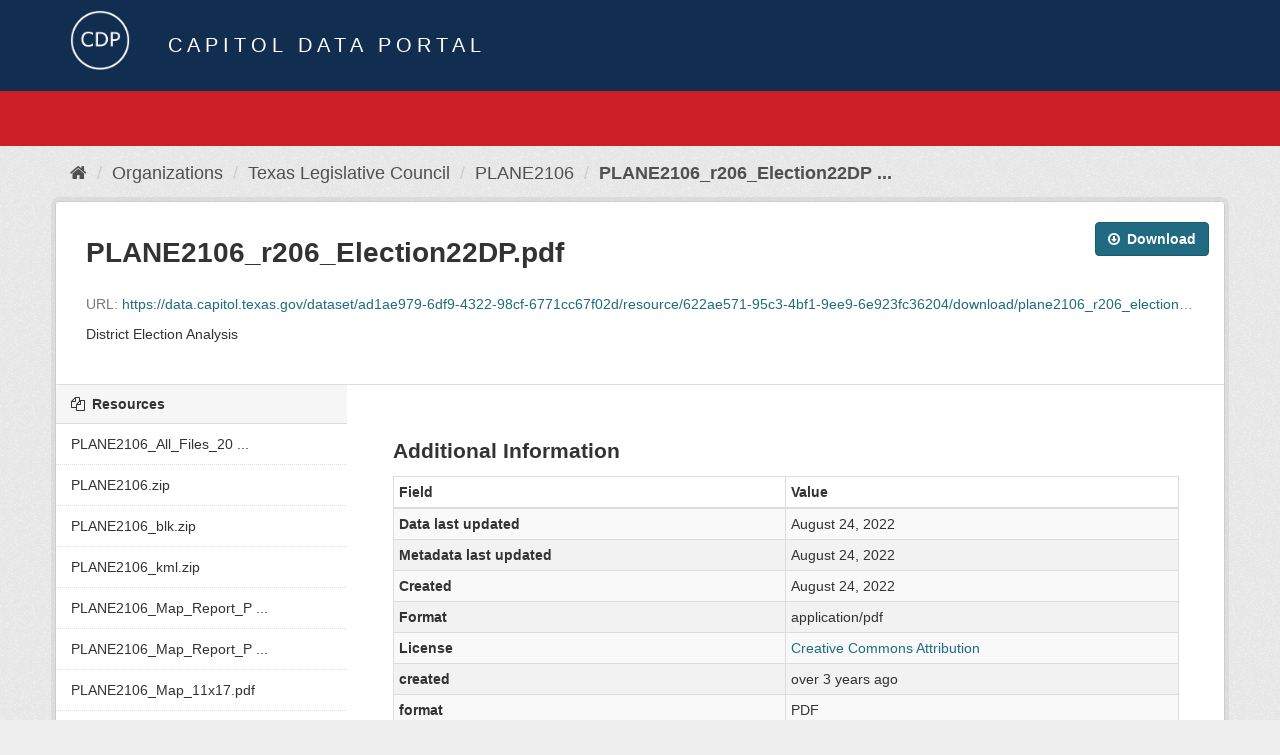

--- FILE ---
content_type: text/html; charset=utf-8
request_url: https://data.capitol.texas.gov/dataset/plane2106/resource/622ae571-95c3-4bf1-9ee9-6e923fc36204?inner_span=True
body_size: 11196
content:
<!DOCTYPE html>
<!--[if IE 9]> <html lang="en" class="ie9"> <![endif]-->
<!--[if gt IE 8]><!--> <html lang="en"> <!--<![endif]-->
  <head>
    <link rel="stylesheet" type="text/css" href="/fanstatic/vendor/:version:2023-04-27T17:02:02.11/select2/select2.css" />
<link rel="stylesheet" type="text/css" href="/fanstatic/css/:version:2023-04-27T17:02:02.01/main.min.css" />
<link rel="stylesheet" type="text/css" href="/fanstatic/vendor/:version:2023-04-27T17:02:02.11/font-awesome/css/font-awesome.min.css" />

    <meta charset="utf-8" />
      <meta name="generator" content="ckan 2.8.2" />
      <meta name="viewport" content="width=device-width, initial-scale=1.0">
    <title>PLANE2106 - PLANE2106_r206_Election22DP.pdf - Capitol Data Portal</title>

    
    <link rel="shortcut icon" href="/base/images/Data.TLC-16x16.png" />
    
      
    

    
      
      
    
  
  <meta property="og:title" content="PLANE2106 - PLANE2106_r206_Election22DP.pdf - Capitol Data Portal">
  <meta property="og:description" content="District Election Analysis">

    
  </head>

  
  <body data-site-root="https://data.capitol.texas.gov/" data-locale-root="https://data.capitol.texas.gov/" >

    
    <div class="hide"><a href="#content">Skip to content</a></div>
  

  
    
<header class="navbar navbar-static-top masthead sticky-top">
    
  <div class="container">
    <div class="row my-1">
      <div class="col-md-1" style="display: inline-block;">
        <a class="logo" href="/"><img src="/base/images/Data.TLC-logo2.png" alt="Capitol Data Portal" title="Capitol Data Portal" /></a>
      </div>
      <div class="col-md-11" id="title-bar" style="display: inline-block;">
        <h3 style="color:white; margin-bottom: 20px;">Capitol Data Portal</h3>
      </div>
    </div>
  </div>
</header>

  
  <div class="container">
      
            <div class="flash-messages">
              
                
              
            </div>
          
  </div>
  <section class="section" style="height: 55.2px;" id="search-section">
    </section>
    <div role="main">
      <div id="content" class="container">
        
          
            <div class="flash-messages">
              
                
              
            </div>
          

          
            <div class="toolbar">
              
                
                  <ol class="breadcrumb">
                    
<li class="home"><a href="/"><i class="fa fa-home"></i><span> Home</span></a></li>
                    
  
  
    
    
      
      
      <li><a href="/organization">Organizations</a></li>
      <li><a href="/organization/tlc">Texas Legislative Council</a></li>
    
    <li><a href="/dataset/plane2106">PLANE2106</a></li>
  

  <li class="active"><a href="">PLANE2106_r206_Election22DP ...</a></li>

                  </ol>
                
              
            </div>
          

          <div class="row wrapper no-nav">
            
            
  
    <section class="module module-resource">
      
      <div class="module-content">
        <div class="actions">
          
          <ul>
            
            
            
              <li>
                <div class="btn-group">
                <a class="btn btn-primary resource-url-analytics resource-type-None" href="https://data.capitol.texas.gov/dataset/ad1ae979-6df9-4322-98cf-6771cc67f02d/resource/622ae571-95c3-4bf1-9ee9-6e923fc36204/download/plane2106_r206_election22dp.pdf">
                  
                    <i class="fa fa-arrow-circle-o-down"></i> Download
                  
                </a>
                 
                   
                </div>
              </li>
            
            
          </ul>
          
        </div>
        
          <h1 class="page-heading">PLANE2106_r206_Election22DP.pdf</h1>
          
            
              <p class="text-muted ellipsis">URL: <a class="resource-url-analytics" href="https://data.capitol.texas.gov/dataset/ad1ae979-6df9-4322-98cf-6771cc67f02d/resource/622ae571-95c3-4bf1-9ee9-6e923fc36204/download/plane2106_r206_election22dp.pdf" title="https://data.capitol.texas.gov/dataset/ad1ae979-6df9-4322-98cf-6771cc67f02d/resource/622ae571-95c3-4bf1-9ee9-6e923fc36204/download/plane2106_r206_election22dp.pdf">https://data.capitol.texas.gov/dataset/ad1ae979-6df9-4322-98cf-6771cc67f02d/resource/622ae571-95c3-4bf1-9ee9-6e923fc36204/download/plane2106_r206_election22dp.pdf</a></p>
            
          
          <div class="prose notes" property="rdfs:label">
            
              <p>District Election Analysis</p>
            
            
          </div>
        
      <!--
      
        
          
          

        
          
            <div class="resource-view">
              
              
              
                
                <div class="data-viewer-info">
                  <p>There are no views created for this resource yet.</p>
                  
                </div>
              
            </div>
          
        </div>
      
      -->
      
    </section>
  


            
              <aside class="secondary col-sm-3">
                
                

  
    


  
    <section class="module module-narrow resources">
      
        
          <h2 class="module-heading"><i class="fa fa-files-o"></i> Resources</h2>
        
        
          <ul class="list-unstyled nav nav-simple">
            
              <li class="nav-item">
                <a class=" active" href="/dataset/plane2106/resource/b782010c-1a4b-45c3-948b-b8ff1857252a?inner_span=True"><span>PLANE2106_All_Files_20 ...</span></a>
              </li>
            
              <li class="nav-item">
                <a class=" active" href="/dataset/plane2106/resource/640a507d-e26e-4b50-861c-7913c152bdc7?inner_span=True"><span>PLANE2106.zip</span></a>
              </li>
            
              <li class="nav-item">
                <a class=" active" href="/dataset/plane2106/resource/714de3c5-753b-4db5-a8b4-b8a768d0cc47?inner_span=True"><span>PLANE2106_blk.zip</span></a>
              </li>
            
              <li class="nav-item">
                <a class=" active" href="/dataset/plane2106/resource/a8a7daf2-ab21-4742-bf56-e1ab697580ea?inner_span=True"><span>PLANE2106_kml.zip</span></a>
              </li>
            
              <li class="nav-item">
                <a class=" active" href="/dataset/plane2106/resource/89bbdf18-efb9-4a1f-b52d-df502bfd4b68?inner_span=True"><span>PLANE2106_Map_Report_P ...</span></a>
              </li>
            
              <li class="nav-item">
                <a class=" active" href="/dataset/plane2106/resource/e1cb2427-bf05-48ef-9bea-1bdfec2ada72?inner_span=True"><span>PLANE2106_Map_Report_P ...</span></a>
              </li>
            
              <li class="nav-item">
                <a class=" active" href="/dataset/plane2106/resource/e77ce49f-a6d1-4387-b8b3-aa4b53b07969?inner_span=True"><span>PLANE2106_Map_11x17.pdf</span></a>
              </li>
            
              <li class="nav-item">
                <a class=" active" href="/dataset/plane2106/resource/2b8d32e7-8b6f-4e20-9a2e-7d97fa373aff?inner_span=True"><span>PLANE2106_Map_36x42.pdf</span></a>
              </li>
            
              <li class="nav-item">
                <a class=" active" href="/dataset/plane2106/resource/d0721f07-4cfe-405a-9eee-78e547982879?inner_span=True"><span>PLANE2106_Map_Packet_8 ...</span></a>
              </li>
            
              <li class="nav-item">
                <a class=" active" href="/dataset/plane2106/resource/ee224c44-2a00-42a9-af79-2d46768bfad6?inner_span=True"><span>PLANE2106_Map_Comparis ...</span></a>
              </li>
            
              <li class="nav-item">
                <a class=" active" href="/dataset/plane2106/resource/c68978a9-311b-4df9-9d54-86dc6892b94c?inner_span=True"><span>PLANE2106_Map_Comparis ...</span></a>
              </li>
            
              <li class="nav-item">
                <a class=" active" href="/dataset/plane2106/resource/dc469ca7-ab02-4c38-aac2-9f2c4063b6fe?inner_span=True"><span>PLANE2106r100.pdf</span></a>
              </li>
            
              <li class="nav-item">
                <a class=" active" href="/dataset/plane2106/resource/e7e7034b-87a9-4f00-b2d3-cb591c09d78d?inner_span=True"><span>PLANE2106r202.pdf</span></a>
              </li>
            
              <li class="nav-item">
                <a class=" active" href="/dataset/plane2106/resource/7773f1c3-a1b5-4c98-b09f-f98e2be6d8aa?inner_span=True"><span>PLANE2106_r110_VTD2020 ...</span></a>
              </li>
            
              <li class="nav-item">
                <a class=" active" href="/dataset/plane2106/resource/6beae70e-0fd1-47f9-9dae-8c79fda68f72?inner_span=True"><span>PLANE2106_r110_VTD2022 ...</span></a>
              </li>
            
              <li class="nav-item">
                <a class=" active" href="/dataset/plane2106/resource/85f7f611-612a-41fc-b6f8-d75997735544?inner_span=True"><span>PLANE2106_r110_VTD2022 ...</span></a>
              </li>
            
              <li class="nav-item">
                <a class=" active" href="/dataset/plane2106/resource/6c83d9af-0890-40cf-9b14-3e471beb464e?inner_span=True"><span>PLANE2106_r110_VTD2024 ...</span></a>
              </li>
            
              <li class="nav-item">
                <a class=" active" href="/dataset/plane2106/resource/af9e2681-5d77-4d0b-8d9b-87187b0889ed?inner_span=True"><span>PLANE2106_r110_VTD2024 ...</span></a>
              </li>
            
              <li class="nav-item">
                <a class=" active" href="/dataset/plane2106/resource/dd4073d0-90fc-4e6a-970a-bc13dd0fdf9c?inner_span=True"><span>PLANE2106_r115_ACS1519 ...</span></a>
              </li>
            
              <li class="nav-item">
                <a class=" active" href="/dataset/plane2106/resource/34131b83-be77-4619-9f87-6c04475ab3d6?inner_span=True"><span>PLANE2106_r115_ACS1620 ...</span></a>
              </li>
            
              <li class="nav-item">
                <a class=" active" href="/dataset/plane2106/resource/056e96c9-c691-4344-9147-2b667a3782a7?inner_span=True"><span>PLANE2106_r115_ACS1721 ...</span></a>
              </li>
            
              <li class="nav-item">
                <a class=" active" href="/dataset/plane2106/resource/d05f35c1-cc47-4356-9a3e-ee0a89fde1c0?inner_span=True"><span>PLANE2106_r115_ACS1822 ...</span></a>
              </li>
            
              <li class="nav-item">
                <a class=" active" href="/dataset/plane2106/resource/d00874e4-9089-4d22-adc9-66c36038ee3b?inner_span=True"><span>PLANE2106_r115_ACS1923 ...</span></a>
              </li>
            
              <li class="nav-item">
                <a class=" active" href="/dataset/plane2106/resource/f3bcfad4-ea15-47a6-8886-47ec98f29de1?inner_span=True"><span>PLANE2106_r116_ACS1519 ...</span></a>
              </li>
            
              <li class="nav-item">
                <a class=" active" href="/dataset/plane2106/resource/7d3dd27f-1eef-49f6-add3-34b2e05db0b3?inner_span=True"><span>PLANE2106_r116_ACS1620 ...</span></a>
              </li>
            
              <li class="nav-item">
                <a class=" active" href="/dataset/plane2106/resource/5149a98b-defa-4acd-b17c-ded7705ba67c?inner_span=True"><span>PLANE2106_r116_ACS1721 ...</span></a>
              </li>
            
              <li class="nav-item">
                <a class=" active" href="/dataset/plane2106/resource/307d872e-c588-4b37-89c1-78e9858e5257?inner_span=True"><span>PLANE2106_r116_ACS1822 ...</span></a>
              </li>
            
              <li class="nav-item">
                <a class=" active" href="/dataset/plane2106/resource/12948c27-8d5a-49c8-a004-0141f9fc5d7d?inner_span=True"><span>PLANE2106_r116_ACS1923 ...</span></a>
              </li>
            
              <li class="nav-item">
                <a class=" active" href="/dataset/plane2106/resource/072a3949-60b3-4acc-82d6-1774c3ae8f1e?inner_span=True"><span>PLANE2106_r117_ACS1519 ...</span></a>
              </li>
            
              <li class="nav-item">
                <a class=" active" href="/dataset/plane2106/resource/187814ec-dae6-47f1-b77c-fb4cab765c86?inner_span=True"><span>PLANE2106_r117_ACS1620 ...</span></a>
              </li>
            
              <li class="nav-item">
                <a class=" active" href="/dataset/plane2106/resource/77e18f4e-fcd6-4b5e-b6e1-84b57261b2cc?inner_span=True"><span>PLANE2106_r117_ACS1721 ...</span></a>
              </li>
            
              <li class="nav-item">
                <a class=" active" href="/dataset/plane2106/resource/e10b0a04-2052-41c6-8ae3-81e1c4c663fb?inner_span=True"><span>PLANE2106_r117_ACS1822 ...</span></a>
              </li>
            
              <li class="nav-item">
                <a class=" active" href="/dataset/plane2106/resource/b6222640-6811-4425-bfca-53d9667f0bd7?inner_span=True"><span>PLANE2106_r117_ACS1923 ...</span></a>
              </li>
            
              <li class="nav-item">
                <a class=" active" href="/dataset/plane2106/resource/add96a3e-9964-4da0-9eb2-e77b923ea59e?inner_span=True"><span>PLANE2106_r118_ACS1519 ...</span></a>
              </li>
            
              <li class="nav-item">
                <a class=" active" href="/dataset/plane2106/resource/7d2b27b1-d53f-4043-8de7-5fcf91eb804d?inner_span=True"><span>PLANE2106_r118_ACS1620 ...</span></a>
              </li>
            
              <li class="nav-item">
                <a class=" active" href="/dataset/plane2106/resource/48214651-009b-4959-bd4f-23ec48f35b99?inner_span=True"><span>PLANE2106_r118_ACS1721 ...</span></a>
              </li>
            
              <li class="nav-item">
                <a class=" active" href="/dataset/plane2106/resource/189cab30-1e55-47aa-829f-5639f564f151?inner_span=True"><span>PLANE2106_r118_ACS1822 ...</span></a>
              </li>
            
              <li class="nav-item">
                <a class=" active" href="/dataset/plane2106/resource/6d611a58-9d90-4bc6-86a8-d6c20eea0621?inner_span=True"><span>PLANE2106_r118_ACS1923 ...</span></a>
              </li>
            
              <li class="nav-item">
                <a class=" active" href="/dataset/plane2106/resource/d747c2ff-a8c8-433b-8a21-a72e685b1515?inner_span=True"><span>PLANE2106_r119_ACS1519 ...</span></a>
              </li>
            
              <li class="nav-item">
                <a class=" active" href="/dataset/plane2106/resource/ea28cdf3-575d-42fc-b9dc-e5ee1e36e9c7?inner_span=True"><span>PLANE2106_r119_ACS1620 ...</span></a>
              </li>
            
              <li class="nav-item">
                <a class=" active" href="/dataset/plane2106/resource/915c8d9f-72bc-4da7-9960-2e6438f585fa?inner_span=True"><span>PLANE2106_r119_ACS1721 ...</span></a>
              </li>
            
              <li class="nav-item">
                <a class=" active" href="/dataset/plane2106/resource/3e4046bf-363a-462b-8b51-7805c085cf82?inner_span=True"><span>PLANE2106_r119_ACS1822 ...</span></a>
              </li>
            
              <li class="nav-item">
                <a class=" active" href="/dataset/plane2106/resource/5b0c6a45-0f9b-461a-bced-e4c32d414ab1?inner_span=True"><span>PLANE2106_r119_ACS1923 ...</span></a>
              </li>
            
              <li class="nav-item">
                <a class=" active" href="/dataset/plane2106/resource/926c4320-0a5d-4575-964b-44e2c22e5cd9?inner_span=True"><span>PLANE2106r125.pdf</span></a>
              </li>
            
              <li class="nav-item">
                <a class=" active" href="/dataset/plane2106/resource/d74ac116-4e8a-441d-bc1b-c65048f52060?inner_span=True"><span>PLANE2106r130.pdf</span></a>
              </li>
            
              <li class="nav-item">
                <a class=" active" href="/dataset/plane2106/resource/0d9a33e0-0c70-4e1e-9eec-ae967522107e?inner_span=True"><span>PLANE2106_r150.pdf</span></a>
              </li>
            
              <li class="nav-item">
                <a class=" active" href="/dataset/plane2106/resource/5dd3284d-fd76-4560-b33d-1016bff06522?inner_span=True"><span>PLANE2106_r155.pdf</span></a>
              </li>
            
              <li class="nav-item">
                <a class=" active" href="/dataset/plane2106/resource/482cbe34-f6ac-464f-8f1c-b5960a577f71?inner_span=True"><span>PLANE2106_r160_ISDsSY2 ...</span></a>
              </li>
            
              <li class="nav-item">
                <a class=" active" href="/dataset/plane2106/resource/3a4af6a9-1140-404c-905c-ffc70fcd19b0?inner_span=True"><span>PLANE2106_r160_ISDsSY2 ...</span></a>
              </li>
            
              <li class="nav-item">
                <a class=" active" href="/dataset/plane2106/resource/ca4d0c37-75dc-4355-9128-5c934732c4bb?inner_span=True"><span>PLANE2106_r160_ISDsSY2 ...</span></a>
              </li>
            
              <li class="nav-item">
                <a class=" active" href="/dataset/plane2106/resource/2a4b479d-72ad-452c-9169-703563155786?inner_span=True"><span>PLANE2106_r160_ISDsSY2 ...</span></a>
              </li>
            
              <li class="nav-item">
                <a class=" active" href="/dataset/plane2106/resource/380d07b6-a023-40f9-bfc3-bb1ce705987a?inner_span=True"><span>PLANE2106_r160_ISDsSY2 ...</span></a>
              </li>
            
              <li class="nav-item">
                <a class=" active" href="/dataset/plane2106/resource/e43f81d8-6528-4e29-a484-84f3f1e973c0?inner_span=True"><span>PLANE2106_r202_18G-20G ...</span></a>
              </li>
            
              <li class="nav-item">
                <a class=" active" href="/dataset/plane2106/resource/7b574b1b-4f0f-4280-8c39-6f849becfbf7?inner_span=True"><span>PLANE2106_r202_20G-22G ...</span></a>
              </li>
            
              <li class="nav-item">
                <a class=" active" href="/dataset/plane2106/resource/ff73606e-8d2b-4b8e-9278-c7a173e8e480?inner_span=True"><span>PLANE2106_r202_22G-24G ...</span></a>
              </li>
            
              <li class="nav-item">
                <a class=" active" href="/dataset/plane2106/resource/4c842c90-9872-46a8-8aaf-dc0deb2ec8a8?inner_span=True"><span>PLANE2106r206_12DP.pdf</span></a>
              </li>
            
              <li class="nav-item">
                <a class=" active" href="/dataset/plane2106/resource/88df52c1-c78d-46f1-9ebb-2ca69f8fab73?inner_span=True"><span>PLANE2106r206_12DR.pdf</span></a>
              </li>
            
              <li class="nav-item">
                <a class=" active" href="/dataset/plane2106/resource/5b4ee32b-08f4-495f-877c-4ea652940642?inner_span=True"><span>PLANE2106r206_12G.pdf</span></a>
              </li>
            
              <li class="nav-item">
                <a class=" active" href="/dataset/plane2106/resource/69aeac16-3ea0-48c5-a9f7-2b6bb9171dbd?inner_span=True"><span>PLANE2106r206_12RP.pdf</span></a>
              </li>
            
              <li class="nav-item">
                <a class=" active" href="/dataset/plane2106/resource/e1995a79-11ec-45a1-aa1e-10cec7ff6062?inner_span=True"><span>PLANE2106r206_12RR.pdf</span></a>
              </li>
            
              <li class="nav-item">
                <a class=" active" href="/dataset/plane2106/resource/0f58dbd1-4b1d-4cd3-8dea-473af6131b6a?inner_span=True"><span>PLANE2106r206_14DP.pdf</span></a>
              </li>
            
              <li class="nav-item">
                <a class=" active" href="/dataset/plane2106/resource/64056f6d-2f56-4056-a174-3e0f895d284f?inner_span=True"><span>PLANE2106r206_14DR.pdf</span></a>
              </li>
            
              <li class="nav-item">
                <a class=" active" href="/dataset/plane2106/resource/47d3bd74-cd02-43b6-9649-dc170f9bcc44?inner_span=True"><span>PLANE2106r206_14G.pdf</span></a>
              </li>
            
              <li class="nav-item">
                <a class=" active" href="/dataset/plane2106/resource/4d538539-e82e-4c6a-afa7-8105f1cdbcb3?inner_span=True"><span>PLANE2106r206_14RP.pdf</span></a>
              </li>
            
              <li class="nav-item">
                <a class=" active" href="/dataset/plane2106/resource/1289d94c-9933-4bff-903e-ffb75db7eda2?inner_span=True"><span>PLANE2106r206_14RR.pdf</span></a>
              </li>
            
              <li class="nav-item">
                <a class=" active" href="/dataset/plane2106/resource/8ab9808c-f236-495a-a36d-20752ca8b186?inner_span=True"><span>PLANE2106r206_16DP.pdf</span></a>
              </li>
            
              <li class="nav-item">
                <a class=" active" href="/dataset/plane2106/resource/353c0b5e-f6f4-4911-8086-7b4a8af94ac9?inner_span=True"><span>PLANE2106r206_16DR.pdf</span></a>
              </li>
            
              <li class="nav-item">
                <a class=" active" href="/dataset/plane2106/resource/eed25bb8-2cae-4ea9-ac44-7ffb44d55f4b?inner_span=True"><span>PLANE2106r206_16G.pdf</span></a>
              </li>
            
              <li class="nav-item">
                <a class=" active" href="/dataset/plane2106/resource/e8ce512b-ba11-4fef-80df-3398f19b3902?inner_span=True"><span>PLANE2106r206_16RP.pdf</span></a>
              </li>
            
              <li class="nav-item">
                <a class=" active" href="/dataset/plane2106/resource/a3653b94-f7e8-4ec6-995b-f11929bf0532?inner_span=True"><span>PLANE2106r206_16RR.pdf</span></a>
              </li>
            
              <li class="nav-item">
                <a class=" active" href="/dataset/plane2106/resource/35097514-bf3a-4bff-b841-2b5f506aa165?inner_span=True"><span>PLANE2106r206_18DP.pdf</span></a>
              </li>
            
              <li class="nav-item">
                <a class=" active" href="/dataset/plane2106/resource/75f23e8e-f0f9-4181-82a5-84dbc886c381?inner_span=True"><span>PLANE2106r206_18DR.pdf</span></a>
              </li>
            
              <li class="nav-item">
                <a class=" active" href="/dataset/plane2106/resource/0fae9fa6-7f71-4b37-9718-c1933e6a9683?inner_span=True"><span>PLANE2106r206_18G.pdf</span></a>
              </li>
            
              <li class="nav-item">
                <a class=" active" href="/dataset/plane2106/resource/7567f5d7-5800-4e93-b2fa-dae925f41e8f?inner_span=True"><span>PLANE2106r206_18RP.pdf</span></a>
              </li>
            
              <li class="nav-item">
                <a class=" active" href="/dataset/plane2106/resource/7c8c1e6c-9653-48a2-b71b-261ca240be0c?inner_span=True"><span>PLANE2106r206_20DP.pdf</span></a>
              </li>
            
              <li class="nav-item">
                <a class=" active" href="/dataset/plane2106/resource/04014f7c-cc32-4e1f-942b-a4d79b5a207f?inner_span=True"><span>PLANE2106r206_20DR.pdf</span></a>
              </li>
            
              <li class="nav-item">
                <a class=" active" href="/dataset/plane2106/resource/e84296db-8ed1-4f46-ba0d-f0d4de2b0f50?inner_span=True"><span>PLANE2106r206_20G.pdf</span></a>
              </li>
            
              <li class="nav-item">
                <a class=" active" href="/dataset/plane2106/resource/561474b2-53ad-476e-9bc6-eac0ec5734f2?inner_span=True"><span>PLANE2106r206_20RP.pdf</span></a>
              </li>
            
              <li class="nav-item active">
                <a class=" active" href="/dataset/plane2106/resource/622ae571-95c3-4bf1-9ee9-6e923fc36204?inner_span=True"><span>PLANE2106_r206_Electio ...</span></a>
              </li>
            
              <li class="nav-item">
                <a class=" active" href="/dataset/plane2106/resource/d6927224-a77c-4345-896f-228a1a3dfba1?inner_span=True"><span>PLANE2106_r206_Electio ...</span></a>
              </li>
            
              <li class="nav-item">
                <a class=" active" href="/dataset/plane2106/resource/67ba110b-e9af-4a72-86fc-9447ca89b2bf?inner_span=True"><span>PLANE2106_r206_Electio ...</span></a>
              </li>
            
              <li class="nav-item">
                <a class=" active" href="/dataset/plane2106/resource/43539d41-7c78-415c-9430-148eab0e5c50?inner_span=True"><span>PLANE2106_r206_Electio ...</span></a>
              </li>
            
              <li class="nav-item">
                <a class=" active" href="/dataset/plane2106/resource/5e1b569f-d5f7-49a6-8687-b8d801a37bd6?inner_span=True"><span>PLANE2106_r206_Electio ...</span></a>
              </li>
            
              <li class="nav-item">
                <a class=" active" href="/dataset/plane2106/resource/a4fa2106-debe-49a3-bed5-81736df368d9?inner_span=True"><span>PLANE2106_r206_Electio ...</span></a>
              </li>
            
              <li class="nav-item">
                <a class=" active" href="/dataset/plane2106/resource/70c88a08-60ae-4bb2-80fe-e601a98ef7ac?inner_span=True"><span>PLANE2106_r206_Electio ...</span></a>
              </li>
            
              <li class="nav-item">
                <a class=" active" href="/dataset/plane2106/resource/7385b08c-6b1d-4e45-9ff5-79dc0f8cc5c1?inner_span=True"><span>PLANE2106_r206_Electio ...</span></a>
              </li>
            
              <li class="nav-item">
                <a class=" active" href="/dataset/plane2106/resource/b024c99d-e90a-4cf9-9657-ce6cd231512b?inner_span=True"><span>PLANE2106r237_12DP.pdf</span></a>
              </li>
            
              <li class="nav-item">
                <a class=" active" href="/dataset/plane2106/resource/94fdbb2e-e79e-4317-ab02-90081d557d2a?inner_span=True"><span>PLANE2106r237_12G.pdf</span></a>
              </li>
            
              <li class="nav-item">
                <a class=" active" href="/dataset/plane2106/resource/aa1c9857-3102-464d-a21f-de653b3e0d27?inner_span=True"><span>PLANE2106r237_12RP.pdf</span></a>
              </li>
            
              <li class="nav-item">
                <a class=" active" href="/dataset/plane2106/resource/4522a1e6-d9f7-47cf-87a8-47454d1781d6?inner_span=True"><span>PLANE2106r237_14DP.pdf</span></a>
              </li>
            
              <li class="nav-item">
                <a class=" active" href="/dataset/plane2106/resource/929fcb2c-0211-4599-816c-a92cb9387ca4?inner_span=True"><span>PLANE2106r237_14G.pdf</span></a>
              </li>
            
              <li class="nav-item">
                <a class=" active" href="/dataset/plane2106/resource/7c741383-ee08-4fe8-9ab3-0259fc62fa13?inner_span=True"><span>PLANE2106r237_14RP.pdf</span></a>
              </li>
            
              <li class="nav-item">
                <a class=" active" href="/dataset/plane2106/resource/57369310-22b6-4b06-8aae-c00b28a6735f?inner_span=True"><span>PLANE2106r237_16DP.pdf</span></a>
              </li>
            
              <li class="nav-item">
                <a class=" active" href="/dataset/plane2106/resource/cead000c-6f94-4b74-95fa-3af691dfa4e3?inner_span=True"><span>PLANE2106r237_16G.pdf</span></a>
              </li>
            
              <li class="nav-item">
                <a class=" active" href="/dataset/plane2106/resource/fe924367-fbc7-4553-8fd2-c02ab7145ce8?inner_span=True"><span>PLANE2106r237_16RP.pdf</span></a>
              </li>
            
              <li class="nav-item">
                <a class=" active" href="/dataset/plane2106/resource/20881b18-7053-46f9-8979-803740141b32?inner_span=True"><span>PLANE2106r237_18DP.pdf</span></a>
              </li>
            
              <li class="nav-item">
                <a class=" active" href="/dataset/plane2106/resource/f0768a98-b111-48d7-9afa-8378fb7f74f8?inner_span=True"><span>PLANE2106r237_18G.pdf</span></a>
              </li>
            
              <li class="nav-item">
                <a class=" active" href="/dataset/plane2106/resource/ef6f594a-fd91-435d-856d-9960309be6ad?inner_span=True"><span>PLANE2106r237_18RP.pdf</span></a>
              </li>
            
              <li class="nav-item">
                <a class=" active" href="/dataset/plane2106/resource/73c0c70a-c7cf-441c-b332-e5a2c9f32905?inner_span=True"><span>PLANE2106r237_20DP.pdf</span></a>
              </li>
            
              <li class="nav-item">
                <a class=" active" href="/dataset/plane2106/resource/1fd0080b-48a3-415b-91db-46f46336c204?inner_span=True"><span>PLANE2106r237_20G.pdf</span></a>
              </li>
            
              <li class="nav-item">
                <a class=" active" href="/dataset/plane2106/resource/adf17d03-3881-4907-8638-7b2c993203f8?inner_span=True"><span>PLANE2106r237_20RP.pdf</span></a>
              </li>
            
              <li class="nav-item">
                <a class=" active" href="/dataset/plane2106/resource/b59ccd77-e2d1-40b2-abc5-1eb67b9258b5?inner_span=True"><span>PLANE2106_r237_Electio ...</span></a>
              </li>
            
              <li class="nav-item">
                <a class=" active" href="/dataset/plane2106/resource/272aa5ec-8a00-4074-bb24-6bf325f0b67e?inner_span=True"><span>PLANE2106_r237_Electio ...</span></a>
              </li>
            
              <li class="nav-item">
                <a class=" active" href="/dataset/plane2106/resource/bd0781cc-3c26-4fc2-a11b-70d965700ac8?inner_span=True"><span>PLANE2106_r237_Electio ...</span></a>
              </li>
            
              <li class="nav-item">
                <a class=" active" href="/dataset/plane2106/resource/453608af-efe0-4386-b1fe-7f3f76e8de10?inner_span=True"><span>PLANE2106_r237_Electio ...</span></a>
              </li>
            
              <li class="nav-item">
                <a class=" active" href="/dataset/plane2106/resource/3b1c1860-62d7-436f-bd80-17192f7a68bd?inner_span=True"><span>PLANE2106_r237_Electio ...</span></a>
              </li>
            
              <li class="nav-item">
                <a class=" active" href="/dataset/plane2106/resource/99362b29-b3ab-472a-baae-03f7aeb0983b?inner_span=True"><span>PLANE2106_r237_Electio ...</span></a>
              </li>
            
              <li class="nav-item">
                <a class=" active" href="/dataset/plane2106/resource/d84ac419-ec80-419a-a450-03caff62a6c4?inner_span=True"><span>PLANE2106r315.pdf</span></a>
              </li>
            
              <li class="nav-item">
                <a class=" active" href="/dataset/plane2106/resource/ab6d129c-2850-4b42-a16b-3997fa4f3d2a?inner_span=True"><span>PlanE2106_RedAppl315.pdf</span></a>
              </li>
            
              <li class="nav-item">
                <a class=" active" href="/dataset/plane2106/resource/94bc71b3-299e-4a1e-9a34-d990f379d26d?inner_span=True"><span>PLANE2106_vs_PLANE2100 ...</span></a>
              </li>
            
              <li class="nav-item">
                <a class=" active" href="/dataset/plane2106/resource/6e669513-d797-4d51-8aa1-c57af9494f7c?inner_span=True"><span>PLANE2106_vs_PLANE2100 ...</span></a>
              </li>
            
              <li class="nav-item">
                <a class=" active" href="/dataset/plane2106/resource/5e69d732-abf3-44a5-965d-91fed7304fdb?inner_span=True"><span>PLANE2106_vs_PLANE2100 ...</span></a>
              </li>
            
              <li class="nav-item">
                <a class=" active" href="/dataset/plane2106/resource/6fab0eef-2a2c-4441-9c2f-d2de40a75fff?inner_span=True"><span>PLANE2106_vs_PLANE2103 ...</span></a>
              </li>
            
              <li class="nav-item">
                <a class=" active" href="/dataset/plane2106/resource/25ef9ee3-dbde-4275-bd8e-fa7b0bf10151?inner_span=True"><span>PLANE2106_vs_PLANE2103 ...</span></a>
              </li>
            
              <li class="nav-item">
                <a class=" active" href="/dataset/plane2106/resource/bca1a692-ea34-489c-8c7a-12ab5a08b610?inner_span=True"><span>PLANE2106_vs_PLANE2103 ...</span></a>
              </li>
            
              <li class="nav-item">
                <a class=" active" href="/dataset/plane2106/resource/33d510c0-6f65-4909-904b-f6be27c07dc3?inner_span=True"><span>PLANE2106r350_20211010 ...</span></a>
              </li>
            
              <li class="nav-item">
                <a class=" active" href="/dataset/plane2106/resource/df968f69-e954-4280-ab19-e8fc4748b84a?inner_span=True"><span>PLANE2106_r370_Prec202 ...</span></a>
              </li>
            
              <li class="nav-item">
                <a class=" active" href="/dataset/plane2106/resource/bf3af9ea-4ad7-4cf6-be18-f2d1f5a3bca6?inner_span=True"><span>PLANE2106_r370_Prec202 ...</span></a>
              </li>
            
              <li class="nav-item">
                <a class=" active" href="/dataset/plane2106/resource/1f28a101-f10b-46ad-a2bf-b1ccc9ee652e?inner_span=True"><span>PLANE2106_r370_Prec202 ...</span></a>
              </li>
            
              <li class="nav-item">
                <a class=" active" href="/dataset/plane2106/resource/976dd334-74e2-4eb7-9bb4-b73a70a539fc?inner_span=True"><span>PLANE2106_r370_Prec202 ...</span></a>
              </li>
            
              <li class="nav-item">
                <a class=" active" href="/dataset/plane2106/resource/384ace03-ef79-4d7d-ac53-63e056b15f79?inner_span=True"><span>PLANE2106_r370_Prec202 ...</span></a>
              </li>
            
              <li class="nav-item">
                <a class=" active" href="/dataset/plane2106/resource/c6f73f96-686a-47ec-9fb7-60a83cb19470?inner_span=True"><span>PLANE2106_r371_VTD2020 ...</span></a>
              </li>
            
              <li class="nav-item">
                <a class=" active" href="/dataset/plane2106/resource/81b7cdb2-3cbe-40ed-bb66-1e7dee3e907a?inner_span=True"><span>PLANE2106_r371_VTD2022 ...</span></a>
              </li>
            
              <li class="nav-item">
                <a class=" active" href="/dataset/plane2106/resource/6160e96f-1377-4004-993d-f1c87314fb37?inner_span=True"><span>PLANE2106_r371_VTD2022 ...</span></a>
              </li>
            
              <li class="nav-item">
                <a class=" active" href="/dataset/plane2106/resource/d0aaddd1-1182-4d1f-81e3-3b447f1c5458?inner_span=True"><span>PLANE2106_r371_VTD2024 ...</span></a>
              </li>
            
              <li class="nav-item">
                <a class=" active" href="/dataset/plane2106/resource/0b8bca5a-5ddd-4598-b0f4-048cf0280663?inner_span=True"><span>PLANE2106_r371_VTD2024 ...</span></a>
              </li>
            
              <li class="nav-item">
                <a class=" active" href="/dataset/plane2106/resource/b17dd928-a35f-490c-ad20-0a86c6f0efae?inner_span=True"><span>PLANE2106_r380_Prec202 ...</span></a>
              </li>
            
              <li class="nav-item">
                <a class=" active" href="/dataset/plane2106/resource/a7ae6db6-a939-4ad1-b95d-9541626a70e3?inner_span=True"><span>PLANE2106_r380_Prec202 ...</span></a>
              </li>
            
              <li class="nav-item">
                <a class=" active" href="/dataset/plane2106/resource/6b2d2a94-47d2-433a-9175-273137806151?inner_span=True"><span>PLANE2106_r380_Prec202 ...</span></a>
              </li>
            
              <li class="nav-item">
                <a class=" active" href="/dataset/plane2106/resource/34fa3c81-083b-4194-a5d9-9422fb50d274?inner_span=True"><span>PLANE2106_r380_Prec202 ...</span></a>
              </li>
            
              <li class="nav-item">
                <a class=" active" href="/dataset/plane2106/resource/a13192c2-1285-4a53-a68a-4ac46a7b00c2?inner_span=True"><span>PLANE2106_r380_Prec202 ...</span></a>
              </li>
            
              <li class="nav-item">
                <a class=" active" href="/dataset/plane2106/resource/316e8332-0bc3-48ba-b763-3fac02b07766?inner_span=True"><span>PLANE2106_r381_VTD2020 ...</span></a>
              </li>
            
              <li class="nav-item">
                <a class=" active" href="/dataset/plane2106/resource/64a27486-3178-4ba1-b30d-43c4c2cfea90?inner_span=True"><span>PLANE2106_r381_VTD2022 ...</span></a>
              </li>
            
              <li class="nav-item">
                <a class=" active" href="/dataset/plane2106/resource/8e284c1c-b913-4d0c-8114-1514e984572e?inner_span=True"><span>PLANE2106_r381_VTD2022 ...</span></a>
              </li>
            
              <li class="nav-item">
                <a class=" active" href="/dataset/plane2106/resource/0cc6ee06-bc60-412c-a051-7a97df97de8c?inner_span=True"><span>PLANE2106_r381_VTD2024 ...</span></a>
              </li>
            
              <li class="nav-item">
                <a class=" active" href="/dataset/plane2106/resource/dbcdbaee-399e-4b3b-bbb6-da9f94918c6a?inner_span=True"><span>PLANE2106_r381_VTD2024 ...</span></a>
              </li>
            
              <li class="nav-item">
                <a class=" active" href="/dataset/plane2106/resource/ed1f78b1-36f2-47f3-a3b1-212241d7575d?inner_span=True"><span>PLANE2106_r385_2020.pdf</span></a>
              </li>
            
              <li class="nav-item">
                <a class=" active" href="/dataset/plane2106/resource/4c4f2aac-66e6-436b-9304-bedd8385d68e?inner_span=True"><span>PLANE2106_r385_2024.pdf</span></a>
              </li>
            
              <li class="nav-item">
                <a class=" active" href="/dataset/plane2106/resource/a10af115-96dc-429d-9c33-0a2309a199e5?inner_span=True"><span>PLANE2106r100.xls</span></a>
              </li>
            
              <li class="nav-item">
                <a class=" active" href="/dataset/plane2106/resource/2e533f35-5750-440f-9079-ca4e401b7ee4?inner_span=True"><span>PLANE2106_r110_VTD2020 ...</span></a>
              </li>
            
              <li class="nav-item">
                <a class=" active" href="/dataset/plane2106/resource/2cb02f91-af33-45b4-b9f9-3b0e221aa677?inner_span=True"><span>PLANE2106_r110_VTD2022 ...</span></a>
              </li>
            
              <li class="nav-item">
                <a class=" active" href="/dataset/plane2106/resource/457d05e5-11ba-4782-b0bc-a4276f259959?inner_span=True"><span>PLANE2106_r110_VTD2022 ...</span></a>
              </li>
            
              <li class="nav-item">
                <a class=" active" href="/dataset/plane2106/resource/514f1181-eddb-4409-91e7-ebb02d267d4e?inner_span=True"><span>PLANE2106_r110_VTD2024 ...</span></a>
              </li>
            
              <li class="nav-item">
                <a class=" active" href="/dataset/plane2106/resource/812faf15-58c5-4415-ad58-c9a02c2128f2?inner_span=True"><span>PLANE2106_r110_VTD2024 ...</span></a>
              </li>
            
              <li class="nav-item">
                <a class=" active" href="/dataset/plane2106/resource/82d49e80-1b24-4b30-99b3-4239f51b4f54?inner_span=True"><span>PLANE2106_r115_ACS1519 ...</span></a>
              </li>
            
              <li class="nav-item">
                <a class=" active" href="/dataset/plane2106/resource/e975befe-f9a6-453a-abfc-8a3f4d63ea4d?inner_span=True"><span>PLANE2106_r115_ACS1620 ...</span></a>
              </li>
            
              <li class="nav-item">
                <a class=" active" href="/dataset/plane2106/resource/78e0829b-6e22-42ef-8f2d-fc0f80a3fc63?inner_span=True"><span>PLANE2106_r115_ACS1721 ...</span></a>
              </li>
            
              <li class="nav-item">
                <a class=" active" href="/dataset/plane2106/resource/3672bfa3-045b-42fe-861b-00e49cfd01fb?inner_span=True"><span>PLANE2106_r115_ACS1822 ...</span></a>
              </li>
            
              <li class="nav-item">
                <a class=" active" href="/dataset/plane2106/resource/b2a32484-c748-42b7-a167-8b4c7711f889?inner_span=True"><span>PLANE2106_r115_ACS1923 ...</span></a>
              </li>
            
              <li class="nav-item">
                <a class=" active" href="/dataset/plane2106/resource/2aaff858-129e-471d-a5c0-82bfe8435814?inner_span=True"><span>PLANE2106_r116_ACS1519 ...</span></a>
              </li>
            
              <li class="nav-item">
                <a class=" active" href="/dataset/plane2106/resource/f5207271-978e-4ff2-919f-25e689a0503b?inner_span=True"><span>PLANE2106_r116_ACS1620 ...</span></a>
              </li>
            
              <li class="nav-item">
                <a class=" active" href="/dataset/plane2106/resource/f3392b62-a82f-4068-a1b4-0894bab00e32?inner_span=True"><span>PLANE2106_r116_ACS1721 ...</span></a>
              </li>
            
              <li class="nav-item">
                <a class=" active" href="/dataset/plane2106/resource/a822ef65-8deb-4859-aefd-bc6dafe852dd?inner_span=True"><span>PLANE2106_r116_ACS1822 ...</span></a>
              </li>
            
              <li class="nav-item">
                <a class=" active" href="/dataset/plane2106/resource/b1646dde-8625-4d43-a6f6-d098844b25c7?inner_span=True"><span>PLANE2106_r116_ACS1923 ...</span></a>
              </li>
            
              <li class="nav-item">
                <a class=" active" href="/dataset/plane2106/resource/4e2f08c1-d450-4b74-8e91-f7f53980f40d?inner_span=True"><span>PLANE2106_r117_ACS1519 ...</span></a>
              </li>
            
              <li class="nav-item">
                <a class=" active" href="/dataset/plane2106/resource/abcc8c93-09ee-4c7e-afb7-e75e4d13e440?inner_span=True"><span>PLANE2106_r117_ACS1620 ...</span></a>
              </li>
            
              <li class="nav-item">
                <a class=" active" href="/dataset/plane2106/resource/275fcc8a-027b-4f0d-8b72-39ea04421499?inner_span=True"><span>PLANE2106_r117_ACS1721 ...</span></a>
              </li>
            
              <li class="nav-item">
                <a class=" active" href="/dataset/plane2106/resource/21377b8e-94c0-49f0-904e-341a3180fd9a?inner_span=True"><span>PLANE2106_r117_ACS1822 ...</span></a>
              </li>
            
              <li class="nav-item">
                <a class=" active" href="/dataset/plane2106/resource/dc3fd4bb-3be5-4e28-870b-0cdd14be5cdc?inner_span=True"><span>PLANE2106_r117_ACS1923 ...</span></a>
              </li>
            
              <li class="nav-item">
                <a class=" active" href="/dataset/plane2106/resource/9b36789b-3304-4df2-acdc-d64dfc2adaf0?inner_span=True"><span>PLANE2106_r118_ACS1519 ...</span></a>
              </li>
            
              <li class="nav-item">
                <a class=" active" href="/dataset/plane2106/resource/ea4d61a2-8909-4161-82e4-6de7cc58a0dc?inner_span=True"><span>PLANE2106_r118_ACS1620 ...</span></a>
              </li>
            
              <li class="nav-item">
                <a class=" active" href="/dataset/plane2106/resource/59967849-359a-42cb-8137-5891142c326f?inner_span=True"><span>PLANE2106_r118_ACS1721 ...</span></a>
              </li>
            
              <li class="nav-item">
                <a class=" active" href="/dataset/plane2106/resource/9a5ce19c-a1a0-4628-a409-bf840420a1c4?inner_span=True"><span>PLANE2106_r118_ACS1822 ...</span></a>
              </li>
            
              <li class="nav-item">
                <a class=" active" href="/dataset/plane2106/resource/9b6d2e92-c233-40c8-90a9-a26838728388?inner_span=True"><span>PLANE2106_r118_ACS1923 ...</span></a>
              </li>
            
              <li class="nav-item">
                <a class=" active" href="/dataset/plane2106/resource/68ef3d25-2267-4bf1-8a73-5d8225712d81?inner_span=True"><span>PLANE2106_r119_ACS1519 ...</span></a>
              </li>
            
              <li class="nav-item">
                <a class=" active" href="/dataset/plane2106/resource/04fc2457-77fc-459f-829f-3e890404bb6e?inner_span=True"><span>PLANE2106_r119_ACS1620 ...</span></a>
              </li>
            
              <li class="nav-item">
                <a class=" active" href="/dataset/plane2106/resource/f860edd4-80f1-4580-8601-120d27b1fd94?inner_span=True"><span>PLANE2106_r119_ACS1721 ...</span></a>
              </li>
            
              <li class="nav-item">
                <a class=" active" href="/dataset/plane2106/resource/04b7e9ed-a1f6-4fc1-b69b-bb487e7af964?inner_span=True"><span>PLANE2106_r119_ACS1822 ...</span></a>
              </li>
            
              <li class="nav-item">
                <a class=" active" href="/dataset/plane2106/resource/c0b92216-b95c-4f7a-9594-0ba71d5aa03a?inner_span=True"><span>PLANE2106_r119_ACS1923 ...</span></a>
              </li>
            
              <li class="nav-item">
                <a class=" active" href="/dataset/plane2106/resource/09d9cc27-b39b-420b-8b56-98af90685980?inner_span=True"><span>PLANE2106r125.xls</span></a>
              </li>
            
              <li class="nav-item">
                <a class=" active" href="/dataset/plane2106/resource/8fbc72d0-f1be-4fac-8eb7-6445c405acb8?inner_span=True"><span>PLANE2106r130.xls</span></a>
              </li>
            
              <li class="nav-item">
                <a class=" active" href="/dataset/plane2106/resource/47b9db0a-ad34-49d2-acfc-73d0aae829ce?inner_span=True"><span>PLANE2106_r150.xls</span></a>
              </li>
            
              <li class="nav-item">
                <a class=" active" href="/dataset/plane2106/resource/b743989a-7705-4c7f-bcf5-cc828b5703b7?inner_span=True"><span>PLANE2106_r155.xls</span></a>
              </li>
            
              <li class="nav-item">
                <a class=" active" href="/dataset/plane2106/resource/93751f27-8f82-4ed5-a253-8c7703513f29?inner_span=True"><span>PLANE2106_r160_ISDsSY2 ...</span></a>
              </li>
            
              <li class="nav-item">
                <a class=" active" href="/dataset/plane2106/resource/a411c40e-4a06-4d51-a482-87ec06f77251?inner_span=True"><span>PLANE2106_r160_ISDsSY2 ...</span></a>
              </li>
            
              <li class="nav-item">
                <a class=" active" href="/dataset/plane2106/resource/83b576a3-5a8c-484a-8f5e-6c2b898562a7?inner_span=True"><span>PLANE2106_r160_ISDsSY2 ...</span></a>
              </li>
            
              <li class="nav-item">
                <a class=" active" href="/dataset/plane2106/resource/c94fb715-fac5-4efa-af79-973dc3293d8d?inner_span=True"><span>PLANE2106_r160_ISDsSY2 ...</span></a>
              </li>
            
              <li class="nav-item">
                <a class=" active" href="/dataset/plane2106/resource/1b72ac36-3245-471b-a833-3cc8b9fd0c67?inner_span=True"><span>PLANE2106_r160_ISDsSY2 ...</span></a>
              </li>
            
              <li class="nav-item">
                <a class=" active" href="/dataset/plane2106/resource/6cfd3a20-238c-4f7c-94e4-812c4a91b250?inner_span=True"><span>PLANE2106_r202_18G-20G ...</span></a>
              </li>
            
              <li class="nav-item">
                <a class=" active" href="/dataset/plane2106/resource/fcd292ec-f1bb-48e0-b684-45ea03792195?inner_span=True"><span>PLANE2106_r202_20G-22G ...</span></a>
              </li>
            
              <li class="nav-item">
                <a class=" active" href="/dataset/plane2106/resource/5a2fa01a-d723-4e5b-9531-f55392670e98?inner_span=True"><span>PLANE2106_r202_22G-24G ...</span></a>
              </li>
            
              <li class="nav-item">
                <a class=" active" href="/dataset/plane2106/resource/a17a5afb-fd90-464c-b589-d3af54e77967?inner_span=True"><span>PLANE2106r206_12DP.xls</span></a>
              </li>
            
              <li class="nav-item">
                <a class=" active" href="/dataset/plane2106/resource/3c7de6ca-c22d-493e-8c9f-a4ff3c63cc33?inner_span=True"><span>PLANE2106r206_12DR.xls</span></a>
              </li>
            
              <li class="nav-item">
                <a class=" active" href="/dataset/plane2106/resource/5a42f1e9-03ff-4173-b0b5-66002b7d18e9?inner_span=True"><span>PLANE2106r206_12G.xls</span></a>
              </li>
            
              <li class="nav-item">
                <a class=" active" href="/dataset/plane2106/resource/807ede90-1273-447b-85f2-26a29e39e9fd?inner_span=True"><span>PLANE2106r206_12RP.xls</span></a>
              </li>
            
              <li class="nav-item">
                <a class=" active" href="/dataset/plane2106/resource/e8605e5f-c857-4fb9-b4d4-f99690a09b75?inner_span=True"><span>PLANE2106r206_12RR.xls</span></a>
              </li>
            
              <li class="nav-item">
                <a class=" active" href="/dataset/plane2106/resource/76be5351-d689-4046-9a1b-96260089109e?inner_span=True"><span>PLANE2106r206_14DP.xls</span></a>
              </li>
            
              <li class="nav-item">
                <a class=" active" href="/dataset/plane2106/resource/ab112707-0035-4d94-8807-b03f222b5b78?inner_span=True"><span>PLANE2106r206_14DR.xls</span></a>
              </li>
            
              <li class="nav-item">
                <a class=" active" href="/dataset/plane2106/resource/27224c1b-9a66-4598-b2ba-73a9b503a7cc?inner_span=True"><span>PLANE2106r206_14G.xls</span></a>
              </li>
            
              <li class="nav-item">
                <a class=" active" href="/dataset/plane2106/resource/b9be07d4-8cf6-4c27-97f4-cada5d042009?inner_span=True"><span>PLANE2106r206_14RP.xls</span></a>
              </li>
            
              <li class="nav-item">
                <a class=" active" href="/dataset/plane2106/resource/9872b4a8-273e-4178-a9bd-cc4576d89c10?inner_span=True"><span>PLANE2106r206_14RR.xls</span></a>
              </li>
            
              <li class="nav-item">
                <a class=" active" href="/dataset/plane2106/resource/5160e93c-37ab-41d3-9c18-9d511b10797a?inner_span=True"><span>PLANE2106r206_16DP.xls</span></a>
              </li>
            
              <li class="nav-item">
                <a class=" active" href="/dataset/plane2106/resource/999e82d4-c59a-4a4d-abd0-70373ca632f6?inner_span=True"><span>PLANE2106r206_16DR.xls</span></a>
              </li>
            
              <li class="nav-item">
                <a class=" active" href="/dataset/plane2106/resource/54f4afa5-aea2-4afa-9955-d75fbfcb311b?inner_span=True"><span>PLANE2106r206_16G.xls</span></a>
              </li>
            
              <li class="nav-item">
                <a class=" active" href="/dataset/plane2106/resource/c503064b-d710-4b50-b39f-0fb5a518dcb9?inner_span=True"><span>PLANE2106r206_16RP.xls</span></a>
              </li>
            
              <li class="nav-item">
                <a class=" active" href="/dataset/plane2106/resource/acf9938b-fe88-4381-8740-931a55b6a0fa?inner_span=True"><span>PLANE2106r206_16RR.xls</span></a>
              </li>
            
              <li class="nav-item">
                <a class=" active" href="/dataset/plane2106/resource/3c4cc70c-c0ed-4d48-a301-6c9f6e60bb6d?inner_span=True"><span>PLANE2106r206_18DP.xls</span></a>
              </li>
            
              <li class="nav-item">
                <a class=" active" href="/dataset/plane2106/resource/8631e9dc-c96e-45fa-a656-1725520eaef1?inner_span=True"><span>PLANE2106r206_18DR.xls</span></a>
              </li>
            
              <li class="nav-item">
                <a class=" active" href="/dataset/plane2106/resource/45fe1fa3-c4f4-4866-98df-88ec7c697cfb?inner_span=True"><span>PLANE2106r206_18G.xls</span></a>
              </li>
            
              <li class="nav-item">
                <a class=" active" href="/dataset/plane2106/resource/4190de5a-ac1a-42f9-b0c9-96df3633803c?inner_span=True"><span>PLANE2106r206_18RP.xls</span></a>
              </li>
            
              <li class="nav-item">
                <a class=" active" href="/dataset/plane2106/resource/7d04767c-78b2-4853-a7fb-e47116e5a38d?inner_span=True"><span>PLANE2106r206_20DP.xls</span></a>
              </li>
            
              <li class="nav-item">
                <a class=" active" href="/dataset/plane2106/resource/7fabd248-9ff6-4b9e-b96d-07068937b6b2?inner_span=True"><span>PLANE2106r206_20DR.xls</span></a>
              </li>
            
              <li class="nav-item">
                <a class=" active" href="/dataset/plane2106/resource/38dbfb1e-0fe5-4766-bd48-ddc63a04bc61?inner_span=True"><span>PLANE2106r206_20G.xls</span></a>
              </li>
            
              <li class="nav-item">
                <a class=" active" href="/dataset/plane2106/resource/4cab9505-a07f-4f07-ab20-f973c2452928?inner_span=True"><span>PLANE2106r206_20RP.xls</span></a>
              </li>
            
              <li class="nav-item">
                <a class=" active" href="/dataset/plane2106/resource/d6e4f4d7-3cd2-4b62-a3af-8449b42b7e4a?inner_span=True"><span>PLANE2106_r206_Electio ...</span></a>
              </li>
            
              <li class="nav-item">
                <a class=" active" href="/dataset/plane2106/resource/91149516-bf43-4bb0-9e14-a6604ac793df?inner_span=True"><span>PLANE2106_r206_Electio ...</span></a>
              </li>
            
              <li class="nav-item">
                <a class=" active" href="/dataset/plane2106/resource/8aa8fef5-e5cf-471d-995f-3b7acb5a7dc0?inner_span=True"><span>PLANE2106_r206_Electio ...</span></a>
              </li>
            
              <li class="nav-item">
                <a class=" active" href="/dataset/plane2106/resource/383ed945-dbe8-426f-ae16-fad907949172?inner_span=True"><span>PLANE2106_r206_Electio ...</span></a>
              </li>
            
              <li class="nav-item">
                <a class=" active" href="/dataset/plane2106/resource/e4fbf60c-c6ec-45e8-80c1-b3aac9280b1b?inner_span=True"><span>PLANE2106_r206_Electio ...</span></a>
              </li>
            
              <li class="nav-item">
                <a class=" active" href="/dataset/plane2106/resource/a6346a4e-710e-4e05-a3a9-6442b9eec241?inner_span=True"><span>PLANE2106_r206_Electio ...</span></a>
              </li>
            
              <li class="nav-item">
                <a class=" active" href="/dataset/plane2106/resource/57c9e839-4970-4a3f-b5a9-ca642169380c?inner_span=True"><span>PLANE2106_r206_Electio ...</span></a>
              </li>
            
              <li class="nav-item">
                <a class=" active" href="/dataset/plane2106/resource/a93694c7-7722-4fb5-a84f-38e651f66890?inner_span=True"><span>PLANE2106_r206_Electio ...</span></a>
              </li>
            
              <li class="nav-item">
                <a class=" active" href="/dataset/plane2106/resource/4d86af7b-59dc-4537-b31e-e3fdf5d542ff?inner_span=True"><span>PLANE2106r237_12DP.xls</span></a>
              </li>
            
              <li class="nav-item">
                <a class=" active" href="/dataset/plane2106/resource/30e4e37d-2019-4423-8a07-bb684ca5cd5d?inner_span=True"><span>PLANE2106r237_12G.xls</span></a>
              </li>
            
              <li class="nav-item">
                <a class=" active" href="/dataset/plane2106/resource/6c340c16-d962-4671-90ca-9342218ab9d4?inner_span=True"><span>PLANE2106r237_12RP.xls</span></a>
              </li>
            
              <li class="nav-item">
                <a class=" active" href="/dataset/plane2106/resource/41bbfca5-420b-4aeb-9153-623384eda44c?inner_span=True"><span>PLANE2106r237_14DP.xls</span></a>
              </li>
            
              <li class="nav-item">
                <a class=" active" href="/dataset/plane2106/resource/1eb79f36-aa4a-4ab0-93fd-f621ed461352?inner_span=True"><span>PLANE2106r237_14G.xls</span></a>
              </li>
            
              <li class="nav-item">
                <a class=" active" href="/dataset/plane2106/resource/844b9e03-5519-4da6-8541-47365353695d?inner_span=True"><span>PLANE2106r237_14RP.xls</span></a>
              </li>
            
              <li class="nav-item">
                <a class=" active" href="/dataset/plane2106/resource/f489de9d-29d0-4d2f-9c5e-68dc7fb65184?inner_span=True"><span>PLANE2106r237_16DP.xls</span></a>
              </li>
            
              <li class="nav-item">
                <a class=" active" href="/dataset/plane2106/resource/dd3c00b7-c7d7-4797-bbe5-07a7ecc34cae?inner_span=True"><span>PLANE2106r237_16G.xls</span></a>
              </li>
            
              <li class="nav-item">
                <a class=" active" href="/dataset/plane2106/resource/1449411a-98be-40fa-92f9-8a96f01debd4?inner_span=True"><span>PLANE2106r237_16RP.xls</span></a>
              </li>
            
              <li class="nav-item">
                <a class=" active" href="/dataset/plane2106/resource/c68b5f83-7a12-46a7-91b0-6e82f68a6cc5?inner_span=True"><span>PLANE2106r237_18DP.xls</span></a>
              </li>
            
              <li class="nav-item">
                <a class=" active" href="/dataset/plane2106/resource/5878b33b-1fdd-4556-8f7b-3b06744e81db?inner_span=True"><span>PLANE2106r237_18G.xls</span></a>
              </li>
            
              <li class="nav-item">
                <a class=" active" href="/dataset/plane2106/resource/f5bbbb85-1ef3-483c-b725-05e223031233?inner_span=True"><span>PLANE2106r237_18RP.xls</span></a>
              </li>
            
              <li class="nav-item">
                <a class=" active" href="/dataset/plane2106/resource/77971db7-7733-4def-a98f-6513da591a1e?inner_span=True"><span>PLANE2106r237_20DP.xls</span></a>
              </li>
            
              <li class="nav-item">
                <a class=" active" href="/dataset/plane2106/resource/7f73861a-7a99-4e58-9914-7642c0461f37?inner_span=True"><span>PLANE2106r237_20G.xls</span></a>
              </li>
            
              <li class="nav-item">
                <a class=" active" href="/dataset/plane2106/resource/389d037d-01d4-4841-b798-daa529d51172?inner_span=True"><span>PLANE2106r237_20RP.xls</span></a>
              </li>
            
              <li class="nav-item">
                <a class=" active" href="/dataset/plane2106/resource/f7af02e4-24ea-4e75-8cd9-8b75bbdd24ee?inner_span=True"><span>PLANE2106_r237_Electio ...</span></a>
              </li>
            
              <li class="nav-item">
                <a class=" active" href="/dataset/plane2106/resource/8cc65124-91d8-4564-b5a3-710abebb42a9?inner_span=True"><span>PLANE2106_r237_Electio ...</span></a>
              </li>
            
              <li class="nav-item">
                <a class=" active" href="/dataset/plane2106/resource/3f07acc3-1f8c-4bca-97ad-679522703533?inner_span=True"><span>PLANE2106_r237_Electio ...</span></a>
              </li>
            
              <li class="nav-item">
                <a class=" active" href="/dataset/plane2106/resource/53e6385c-f080-4f7a-b50e-2dce596c78b3?inner_span=True"><span>PLANE2106_r237_Electio ...</span></a>
              </li>
            
              <li class="nav-item">
                <a class=" active" href="/dataset/plane2106/resource/281a873b-877c-41fe-aa89-4f32ddc5f2d4?inner_span=True"><span>PLANE2106_r237_Electio ...</span></a>
              </li>
            
              <li class="nav-item">
                <a class=" active" href="/dataset/plane2106/resource/7b54bb03-7824-4e76-9bae-df3e5bebb425?inner_span=True"><span>PLANE2106_r237_Electio ...</span></a>
              </li>
            
              <li class="nav-item">
                <a class=" active" href="/dataset/plane2106/resource/7683da12-4084-4f94-8927-0d06dcffdb2d?inner_span=True"><span>PLANE2106r315.xls</span></a>
              </li>
            
              <li class="nav-item">
                <a class=" active" href="/dataset/plane2106/resource/eecd460c-432a-4617-9989-e6b41d6d66e3?inner_span=True"><span>PLANE2106_RedAppl315.xls</span></a>
              </li>
            
              <li class="nav-item">
                <a class=" active" href="/dataset/plane2106/resource/3155cd49-b7e8-41dc-afc9-1a90a284f24c?inner_span=True"><span>PLANE2106_vs_PLANE2100 ...</span></a>
              </li>
            
              <li class="nav-item">
                <a class=" active" href="/dataset/plane2106/resource/e9fa3194-b768-42bf-aba8-469b736d127d?inner_span=True"><span>PLANE2106_vs_PLANE2100 ...</span></a>
              </li>
            
              <li class="nav-item">
                <a class=" active" href="/dataset/plane2106/resource/f850b48d-0da4-4ee9-9392-b0048c57dd47?inner_span=True"><span>PLANE2106_vs_PLANE2100 ...</span></a>
              </li>
            
              <li class="nav-item">
                <a class=" active" href="/dataset/plane2106/resource/6de5a20b-28ed-4324-981d-d57607e80f51?inner_span=True"><span>PLANE2106_vs_PLANE2103 ...</span></a>
              </li>
            
              <li class="nav-item">
                <a class=" active" href="/dataset/plane2106/resource/45bd0afc-c8aa-4a2d-aa7c-4a2ebb819d52?inner_span=True"><span>PLANE2106_vs_PLANE2103 ...</span></a>
              </li>
            
              <li class="nav-item">
                <a class=" active" href="/dataset/plane2106/resource/be3c8beb-4da0-4686-8fa3-7f5e1131cf7b?inner_span=True"><span>PLANE2106_vs_PLANE2103 ...</span></a>
              </li>
            
              <li class="nav-item">
                <a class=" active" href="/dataset/plane2106/resource/06a8391c-2c48-4d23-8513-cac315776d7f?inner_span=True"><span>PLANE2106r350_20211010 ...</span></a>
              </li>
            
              <li class="nav-item">
                <a class=" active" href="/dataset/plane2106/resource/27dbff70-c90e-467e-80ce-9451b72f40e6?inner_span=True"><span>PLANE2106_r370_Prec202 ...</span></a>
              </li>
            
              <li class="nav-item">
                <a class=" active" href="/dataset/plane2106/resource/b2d41636-380d-4352-b506-161ec3be593f?inner_span=True"><span>PLANE2106_r370_Prec202 ...</span></a>
              </li>
            
              <li class="nav-item">
                <a class=" active" href="/dataset/plane2106/resource/de4040da-c7c5-4a60-a303-26819213205b?inner_span=True"><span>PLANE2106_r370_Prec202 ...</span></a>
              </li>
            
              <li class="nav-item">
                <a class=" active" href="/dataset/plane2106/resource/b806ebb9-aba3-44be-b9ad-c54d80ed0e93?inner_span=True"><span>PLANE2106_r370_Prec202 ...</span></a>
              </li>
            
              <li class="nav-item">
                <a class=" active" href="/dataset/plane2106/resource/5c55e99f-19b3-4eb2-8111-3e5f19b1f052?inner_span=True"><span>PLANE2106_r370_Prec202 ...</span></a>
              </li>
            
              <li class="nav-item">
                <a class=" active" href="/dataset/plane2106/resource/0cd98000-766b-4523-847f-812d55329b55?inner_span=True"><span>PLANE2106_r371_VTD2020 ...</span></a>
              </li>
            
              <li class="nav-item">
                <a class=" active" href="/dataset/plane2106/resource/7c89ce80-8a25-4dc8-b195-b5f1fd79c9b6?inner_span=True"><span>PLANE2106_r371_VTD2022 ...</span></a>
              </li>
            
              <li class="nav-item">
                <a class=" active" href="/dataset/plane2106/resource/9800ecf7-6632-45ce-a517-d35e334c1f86?inner_span=True"><span>PLANE2106_r371_VTD2022 ...</span></a>
              </li>
            
              <li class="nav-item">
                <a class=" active" href="/dataset/plane2106/resource/e6bb744b-f357-495d-b5de-46cdace8d186?inner_span=True"><span>PLANE2106_r371_VTD2024 ...</span></a>
              </li>
            
              <li class="nav-item">
                <a class=" active" href="/dataset/plane2106/resource/9e8471d3-6319-40a6-92d3-efb0552e0b4f?inner_span=True"><span>PLANE2106_r371_VTD2024 ...</span></a>
              </li>
            
              <li class="nav-item">
                <a class=" active" href="/dataset/plane2106/resource/df1f22bd-8df4-4e7c-bda4-056e956fd1bb?inner_span=True"><span>PLANE2106_r380_Prec202 ...</span></a>
              </li>
            
              <li class="nav-item">
                <a class=" active" href="/dataset/plane2106/resource/8dde3c9a-0747-426b-a394-be3849ddd978?inner_span=True"><span>PLANE2106_r380_Prec202 ...</span></a>
              </li>
            
              <li class="nav-item">
                <a class=" active" href="/dataset/plane2106/resource/33541fb6-f76c-4835-9122-4609a31c3f6a?inner_span=True"><span>PLANE2106_r380_Prec202 ...</span></a>
              </li>
            
              <li class="nav-item">
                <a class=" active" href="/dataset/plane2106/resource/672510a4-f5fb-4fa5-b3c1-274249789a92?inner_span=True"><span>PLANE2106_r380_Prec202 ...</span></a>
              </li>
            
              <li class="nav-item">
                <a class=" active" href="/dataset/plane2106/resource/10b6cf4f-6bff-4340-840d-e30c2b997460?inner_span=True"><span>PLANE2106_r380_Prec202 ...</span></a>
              </li>
            
              <li class="nav-item">
                <a class=" active" href="/dataset/plane2106/resource/960a87b5-685a-4cd7-a8c7-e11d5a9dbbb9?inner_span=True"><span>PLANE2106_r381_VTD2020 ...</span></a>
              </li>
            
              <li class="nav-item">
                <a class=" active" href="/dataset/plane2106/resource/d8e5e555-840a-41c5-94ae-1c4ebafa7c3d?inner_span=True"><span>PLANE2106_r381_VTD2022 ...</span></a>
              </li>
            
              <li class="nav-item">
                <a class=" active" href="/dataset/plane2106/resource/9c0e617a-8739-44c0-91d4-2f7dc456cb71?inner_span=True"><span>PLANE2106_r381_VTD2022 ...</span></a>
              </li>
            
              <li class="nav-item">
                <a class=" active" href="/dataset/plane2106/resource/56b0b22f-07a3-47e5-8675-0b03673f1ae6?inner_span=True"><span>PLANE2106_r381_VTD2024 ...</span></a>
              </li>
            
              <li class="nav-item">
                <a class=" active" href="/dataset/plane2106/resource/591df9a7-3550-4a86-b2be-f370c4c11bb4?inner_span=True"><span>PLANE2106_r381_VTD2024 ...</span></a>
              </li>
            
              <li class="nav-item">
                <a class=" active" href="/dataset/plane2106/resource/cbc74e47-3b1f-4847-aee5-8a51c7925d82?inner_span=True"><span>PLANE2106_r385_2020.xls</span></a>
              </li>
            
              <li class="nav-item">
                <a class=" active" href="/dataset/plane2106/resource/98a96453-11e4-4ca0-8030-738ecacf3e15?inner_span=True"><span>PLANE2106_r385_2024.xls</span></a>
              </li>
            
          </ul>
        
      
    </section>
  

  

  
    


  

              </aside>
            

            
              <div class="primary col-sm-9 col-xs-12">
                
                
  
    
      <section class="module">
        
        <div class="module-content">
          <h2>Additional Information</h2>
          <table class="table table-striped table-bordered table-condensed" data-module="table-toggle-more">
            <thead>
              <tr>
                <th scope="col">Field</th>
                <th scope="col">Value</th>
              </tr>
            </thead>
            <tbody>
              <tr>
                <th scope="row">Data last updated</th>
                <td>August 24, 2022</td>
              </tr>
              <tr>
                <th scope="row">Metadata last updated</th>
                <td>August 24, 2022</td>
              </tr>
              <tr>
                <th scope="row">Created</th>
                <td>August 24, 2022</td>
              </tr>
              <tr>
                <th scope="row">Format</th>
                <td>application/pdf</td>
              </tr>
              <tr>
                <th scope="row">License</th>
                <td>


  
    
      
  
    <a href="http://www.opendefinition.org/licenses/cc-by" rel="dc:rights">Creative Commons Attribution</a>
  

    
  
</td>
              </tr>
              
                <tr class="toggle-more"><th scope="row">created</th><td>over 3 years ago</td></tr>
              
                <tr class="toggle-more"><th scope="row">format</th><td>PDF</td></tr>
              
                <tr class="toggle-more"><th scope="row">id</th><td>622ae571-95c3-4bf1-9ee9-6e923fc36204</td></tr>
              
                <tr class="toggle-more"><th scope="row">last modified</th><td>over 3 years ago</td></tr>
              
                <tr class="toggle-more"><th scope="row">mimetype</th><td>application/pdf</td></tr>
              
                <tr class="toggle-more"><th scope="row">on same domain</th><td>True</td></tr>
              
                <tr class="toggle-more"><th scope="row">package id</th><td>ad1ae979-6df9-4322-98cf-6771cc67f02d</td></tr>
              
                <tr class="toggle-more"><th scope="row">position</th><td>78</td></tr>
              
                <tr class="toggle-more"><th scope="row">revision id</th><td>87230d6d-8931-456c-af51-7f8dc0e3f37c</td></tr>
              
                <tr class="toggle-more"><th scope="row">size</th><td>21.4 KiB</td></tr>
              
                <tr class="toggle-more"><th scope="row">state</th><td>active</td></tr>
              
                <tr class="toggle-more"><th scope="row">url type</th><td>upload</td></tr>
              
            </tbody>
          </table>
        </div>
        
      </section>
    
  

              </div>
            
          </div>
        
      </div>
    </div>
  
    <style>
.site-footer {
  background: #eeeeee url("../../../base/images/bg.png");
}

.site-footer a {
  color: #112e51;
}

hr {
  border-top: 1px solid #112e51;
}

.site-footer h4 {
  color: #112e51;
}

body {
  background: #eeeeee url("../../../base/images/bg.png");
}
</style>
<footer class="site-footer">
  <div class="container">
    
    <div class="row">
      <div class="col-lg-12 col-sm-12">
        <h4>Quick Links</h4>
        <hr>
      </div>
    </div>
    <div class="row">
      <div class="col-lg-4 col-sm-6">
          <div>
              <a href="https://redistricting.capitol.texas.gov/" target="_blank">Texas Redistricting</a>
          </div>
          <div>
              <a href="https://wrm.capitol.texas.gov/home" target="_blank">Who Represents Me?</a>
          </div>
          <div>
              <a href="https://dvr.capitol.texas.gov/" target="_blank">DistrictViewer</a>
          </div>
        <div>
          <a href="/about">About Capitol Data Portal</a>
        </div>
        <div>
          <a href="http://www.ckan.org/" target="_blank">CKAN Association</a>
        </div>
        <div>
          <a href="http://www.opendefinition.org/okd/" target="_blank">Open Data</a>
        </div>   
      </div>
      <div class="col-lg-2">
      </div>
      <div class="col-lg-4 col-sm-6 text-center">
        <a href="https://tlc.texas.gov/" title="TLC Home (Opens new tab)" target="_blank" rel="noreferrer"><img src="/base/images/tlc-logo.png" alt="Texas Legislative Council" style="width:75px;"></a>
        <h4 style="font-size: 13px!important; letter-spacing: 1px!important; text-transform: none!important;">Maintained by the Texas Legislative Council</h4>
      </div>
    </div>
    
  </div>

  
    
  
</footer>
  
    
    
    
  
    

      
  <script>document.getElementsByTagName('html')[0].className += ' js';</script>
<script type="text/javascript" src="/fanstatic/vendor/:version:2023-04-27T17:02:02.11/jquery.min.js"></script>
<script type="text/javascript" src="/fanstatic/vendor/:version:2023-04-27T17:02:02.11/:bundle:bootstrap/js/bootstrap.min.js;jed.min.js;moment-with-locales.js;select2/select2.min.js"></script>
<script type="text/javascript" src="/fanstatic/base/:version:2023-04-27T17:02:02.04/:bundle:plugins/jquery.inherit.min.js;plugins/jquery.proxy-all.min.js;plugins/jquery.url-helpers.min.js;plugins/jquery.date-helpers.min.js;plugins/jquery.slug.min.js;plugins/jquery.slug-preview.min.js;plugins/jquery.truncator.min.js;plugins/jquery.masonry.min.js;plugins/jquery.form-warning.min.js;plugins/jquery.images-loaded.min.js;sandbox.min.js;module.min.js;pubsub.min.js;client.min.js;notify.min.js;i18n.min.js;main.min.js;modules/select-switch.min.js;modules/slug-preview.min.js;modules/basic-form.min.js;modules/confirm-action.min.js;modules/api-info.min.js;modules/autocomplete.min.js;modules/custom-fields.min.js;modules/data-viewer.min.js;modules/table-selectable-rows.min.js;modules/resource-form.min.js;modules/resource-upload-field.min.js;modules/resource-reorder.min.js;modules/resource-view-reorder.min.js;modules/follow.min.js;modules/activity-stream.min.js;modules/dashboard.min.js;modules/resource-view-embed.min.js;view-filters.min.js;modules/resource-view-filters-form.min.js;modules/resource-view-filters.min.js;modules/table-toggle-more.min.js;modules/dataset-visibility.min.js;modules/media-grid.min.js;modules/image-upload.min.js;modules/followers-counter.min.js"></script></body>
</html>